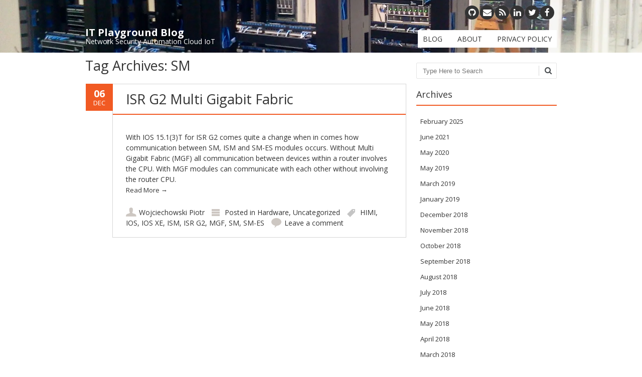

--- FILE ---
content_type: text/html; charset=UTF-8
request_url: https://blog.it-playground.eu/tag/sm/
body_size: 11109
content:
<!DOCTYPE html>
<!--[if IE 7]><html class="ie ie7" lang="en"><![endif]-->
<!--[if IE 8]><html class="ie ie8" lang="en"><![endif]-->
<!--[if !(IE 7) | !(IE 8)  ]><!-->
<html lang="en">
<!--<![endif]-->
<head>
<meta charset="UTF-8" />

<link rel="profile" href="https://gmpg.org/xfn/11" />
<link rel="pingback" href="https://blog.it-playground.eu/xmlrpc.php" />
<!--[if lt IE 9]><script src="https://blog.it-playground.eu/wp-content/themes/fruitful/js/html5.js" type="text/javascript"></script><![endif]-->
<meta name='robots' content='index, follow, max-image-preview:large, max-snippet:-1, max-video-preview:-1' />
	<style>img:is([sizes="auto" i], [sizes^="auto," i]) { contain-intrinsic-size: 3000px 1500px }</style>
	<!-- Jetpack Site Verification Tags -->

	<!-- This site is optimized with the Yoast SEO plugin v26.7 - https://yoast.com/wordpress/plugins/seo/ -->
	<title>SM Archives - IT Playground Blog</title>
	<link rel="canonical" href="https://blog.it-playground.eu/tag/sm/" />
	<meta property="og:locale" content="en_US" />
	<meta property="og:type" content="article" />
	<meta property="og:title" content="SM Archives - IT Playground Blog" />
	<meta property="og:url" content="https://blog.it-playground.eu/tag/sm/" />
	<meta property="og:site_name" content="IT Playground Blog" />
	<meta name="twitter:card" content="summary_large_image" />
	<meta name="twitter:site" content="@PiotrW_CCIE" />
	<script type="application/ld+json" class="yoast-schema-graph">{"@context":"https://schema.org","@graph":[{"@type":"CollectionPage","@id":"https://blog.it-playground.eu/tag/sm/","url":"https://blog.it-playground.eu/tag/sm/","name":"SM Archives - IT Playground Blog","isPartOf":{"@id":"https://blog.it-playground.eu/#website"},"breadcrumb":{"@id":"https://blog.it-playground.eu/tag/sm/#breadcrumb"},"inLanguage":"en"},{"@type":"BreadcrumbList","@id":"https://blog.it-playground.eu/tag/sm/#breadcrumb","itemListElement":[{"@type":"ListItem","position":1,"name":"Home","item":"https://blog.it-playground.eu/"},{"@type":"ListItem","position":2,"name":"SM"}]},{"@type":"WebSite","@id":"https://blog.it-playground.eu/#website","url":"https://blog.it-playground.eu/","name":"IT Playground Blog","description":"Network Security Automation Cloud IoT","publisher":{"@id":"https://blog.it-playground.eu/#/schema/person/4afbc02b7e4cbb619b61ddd6871d4bc7"},"potentialAction":[{"@type":"SearchAction","target":{"@type":"EntryPoint","urlTemplate":"https://blog.it-playground.eu/?s={search_term_string}"},"query-input":{"@type":"PropertyValueSpecification","valueRequired":true,"valueName":"search_term_string"}}],"inLanguage":"en"},{"@type":["Person","Organization"],"@id":"https://blog.it-playground.eu/#/schema/person/4afbc02b7e4cbb619b61ddd6871d4bc7","name":"Piotr Wojciechowski","image":{"@type":"ImageObject","inLanguage":"en","@id":"https://blog.it-playground.eu/#/schema/person/image/","url":"https://secure.gravatar.com/avatar/6b1f883c52efcd3acfdaf9a986ecd8c9f4c9510e4ee42d7e72881ead9b29552f?s=96&d=mm&r=g","contentUrl":"https://secure.gravatar.com/avatar/6b1f883c52efcd3acfdaf9a986ecd8c9f4c9510e4ee42d7e72881ead9b29552f?s=96&d=mm&r=g","caption":"Piotr Wojciechowski"},"logo":{"@id":"https://blog.it-playground.eu/#/schema/person/image/"},"sameAs":["https://linkedin.com/in/peper","https://x.com/PiotrW_CCIE"]}]}</script>
	<!-- / Yoast SEO plugin. -->


<link rel='dns-prefetch' href='//stats.wp.com' />
<link rel='dns-prefetch' href='//fonts.googleapis.com' />
<link rel='dns-prefetch' href='//v0.wordpress.com' />
<link rel='dns-prefetch' href='//jetpack.wordpress.com' />
<link rel='dns-prefetch' href='//s0.wp.com' />
<link rel='dns-prefetch' href='//public-api.wordpress.com' />
<link rel='dns-prefetch' href='//0.gravatar.com' />
<link rel='dns-prefetch' href='//1.gravatar.com' />
<link rel='dns-prefetch' href='//2.gravatar.com' />
<link rel='dns-prefetch' href='//widgets.wp.com' />
<link rel='preconnect' href='//i0.wp.com' />
<link rel="alternate" type="application/rss+xml" title="IT Playground Blog &raquo; Feed" href="https://blog.it-playground.eu/feed/" />
<link rel="alternate" type="application/rss+xml" title="IT Playground Blog &raquo; Comments Feed" href="https://blog.it-playground.eu/comments/feed/" />
<link rel="alternate" type="application/rss+xml" title="IT Playground Blog &raquo; SM Tag Feed" href="https://blog.it-playground.eu/tag/sm/feed/" />
		<!-- This site uses the Google Analytics by MonsterInsights plugin v9.11.1 - Using Analytics tracking - https://www.monsterinsights.com/ -->
		<!-- Note: MonsterInsights is not currently configured on this site. The site owner needs to authenticate with Google Analytics in the MonsterInsights settings panel. -->
					<!-- No tracking code set -->
				<!-- / Google Analytics by MonsterInsights -->
		<script type="text/javascript">
/* <![CDATA[ */
window._wpemojiSettings = {"baseUrl":"https:\/\/s.w.org\/images\/core\/emoji\/16.0.1\/72x72\/","ext":".png","svgUrl":"https:\/\/s.w.org\/images\/core\/emoji\/16.0.1\/svg\/","svgExt":".svg","source":{"concatemoji":"https:\/\/blog.it-playground.eu\/wp-includes\/js\/wp-emoji-release.min.js?ver=6.8.3"}};
/*! This file is auto-generated */
!function(s,n){var o,i,e;function c(e){try{var t={supportTests:e,timestamp:(new Date).valueOf()};sessionStorage.setItem(o,JSON.stringify(t))}catch(e){}}function p(e,t,n){e.clearRect(0,0,e.canvas.width,e.canvas.height),e.fillText(t,0,0);var t=new Uint32Array(e.getImageData(0,0,e.canvas.width,e.canvas.height).data),a=(e.clearRect(0,0,e.canvas.width,e.canvas.height),e.fillText(n,0,0),new Uint32Array(e.getImageData(0,0,e.canvas.width,e.canvas.height).data));return t.every(function(e,t){return e===a[t]})}function u(e,t){e.clearRect(0,0,e.canvas.width,e.canvas.height),e.fillText(t,0,0);for(var n=e.getImageData(16,16,1,1),a=0;a<n.data.length;a++)if(0!==n.data[a])return!1;return!0}function f(e,t,n,a){switch(t){case"flag":return n(e,"\ud83c\udff3\ufe0f\u200d\u26a7\ufe0f","\ud83c\udff3\ufe0f\u200b\u26a7\ufe0f")?!1:!n(e,"\ud83c\udde8\ud83c\uddf6","\ud83c\udde8\u200b\ud83c\uddf6")&&!n(e,"\ud83c\udff4\udb40\udc67\udb40\udc62\udb40\udc65\udb40\udc6e\udb40\udc67\udb40\udc7f","\ud83c\udff4\u200b\udb40\udc67\u200b\udb40\udc62\u200b\udb40\udc65\u200b\udb40\udc6e\u200b\udb40\udc67\u200b\udb40\udc7f");case"emoji":return!a(e,"\ud83e\udedf")}return!1}function g(e,t,n,a){var r="undefined"!=typeof WorkerGlobalScope&&self instanceof WorkerGlobalScope?new OffscreenCanvas(300,150):s.createElement("canvas"),o=r.getContext("2d",{willReadFrequently:!0}),i=(o.textBaseline="top",o.font="600 32px Arial",{});return e.forEach(function(e){i[e]=t(o,e,n,a)}),i}function t(e){var t=s.createElement("script");t.src=e,t.defer=!0,s.head.appendChild(t)}"undefined"!=typeof Promise&&(o="wpEmojiSettingsSupports",i=["flag","emoji"],n.supports={everything:!0,everythingExceptFlag:!0},e=new Promise(function(e){s.addEventListener("DOMContentLoaded",e,{once:!0})}),new Promise(function(t){var n=function(){try{var e=JSON.parse(sessionStorage.getItem(o));if("object"==typeof e&&"number"==typeof e.timestamp&&(new Date).valueOf()<e.timestamp+604800&&"object"==typeof e.supportTests)return e.supportTests}catch(e){}return null}();if(!n){if("undefined"!=typeof Worker&&"undefined"!=typeof OffscreenCanvas&&"undefined"!=typeof URL&&URL.createObjectURL&&"undefined"!=typeof Blob)try{var e="postMessage("+g.toString()+"("+[JSON.stringify(i),f.toString(),p.toString(),u.toString()].join(",")+"));",a=new Blob([e],{type:"text/javascript"}),r=new Worker(URL.createObjectURL(a),{name:"wpTestEmojiSupports"});return void(r.onmessage=function(e){c(n=e.data),r.terminate(),t(n)})}catch(e){}c(n=g(i,f,p,u))}t(n)}).then(function(e){for(var t in e)n.supports[t]=e[t],n.supports.everything=n.supports.everything&&n.supports[t],"flag"!==t&&(n.supports.everythingExceptFlag=n.supports.everythingExceptFlag&&n.supports[t]);n.supports.everythingExceptFlag=n.supports.everythingExceptFlag&&!n.supports.flag,n.DOMReady=!1,n.readyCallback=function(){n.DOMReady=!0}}).then(function(){return e}).then(function(){var e;n.supports.everything||(n.readyCallback(),(e=n.source||{}).concatemoji?t(e.concatemoji):e.wpemoji&&e.twemoji&&(t(e.twemoji),t(e.wpemoji)))}))}((window,document),window._wpemojiSettings);
/* ]]> */
</script>
<style id='wp-emoji-styles-inline-css' type='text/css'>

	img.wp-smiley, img.emoji {
		display: inline !important;
		border: none !important;
		box-shadow: none !important;
		height: 1em !important;
		width: 1em !important;
		margin: 0 0.07em !important;
		vertical-align: -0.1em !important;
		background: none !important;
		padding: 0 !important;
	}
</style>
<link rel='stylesheet' id='wp-block-library-css' href='https://blog.it-playground.eu/wp-includes/css/dist/block-library/style.min.css?ver=6.8.3' type='text/css' media='all' />
<style id='classic-theme-styles-inline-css' type='text/css'>
/*! This file is auto-generated */
.wp-block-button__link{color:#fff;background-color:#32373c;border-radius:9999px;box-shadow:none;text-decoration:none;padding:calc(.667em + 2px) calc(1.333em + 2px);font-size:1.125em}.wp-block-file__button{background:#32373c;color:#fff;text-decoration:none}
</style>
<link rel='stylesheet' id='mediaelement-css' href='https://blog.it-playground.eu/wp-includes/js/mediaelement/mediaelementplayer-legacy.min.css?ver=4.2.17' type='text/css' media='all' />
<link rel='stylesheet' id='wp-mediaelement-css' href='https://blog.it-playground.eu/wp-includes/js/mediaelement/wp-mediaelement.min.css?ver=6.8.3' type='text/css' media='all' />
<style id='jetpack-sharing-buttons-style-inline-css' type='text/css'>
.jetpack-sharing-buttons__services-list{display:flex;flex-direction:row;flex-wrap:wrap;gap:0;list-style-type:none;margin:5px;padding:0}.jetpack-sharing-buttons__services-list.has-small-icon-size{font-size:12px}.jetpack-sharing-buttons__services-list.has-normal-icon-size{font-size:16px}.jetpack-sharing-buttons__services-list.has-large-icon-size{font-size:24px}.jetpack-sharing-buttons__services-list.has-huge-icon-size{font-size:36px}@media print{.jetpack-sharing-buttons__services-list{display:none!important}}.editor-styles-wrapper .wp-block-jetpack-sharing-buttons{gap:0;padding-inline-start:0}ul.jetpack-sharing-buttons__services-list.has-background{padding:1.25em 2.375em}
</style>
<style id='global-styles-inline-css' type='text/css'>
:root{--wp--preset--aspect-ratio--square: 1;--wp--preset--aspect-ratio--4-3: 4/3;--wp--preset--aspect-ratio--3-4: 3/4;--wp--preset--aspect-ratio--3-2: 3/2;--wp--preset--aspect-ratio--2-3: 2/3;--wp--preset--aspect-ratio--16-9: 16/9;--wp--preset--aspect-ratio--9-16: 9/16;--wp--preset--color--black: #000000;--wp--preset--color--cyan-bluish-gray: #abb8c3;--wp--preset--color--white: #ffffff;--wp--preset--color--pale-pink: #f78da7;--wp--preset--color--vivid-red: #cf2e2e;--wp--preset--color--luminous-vivid-orange: #ff6900;--wp--preset--color--luminous-vivid-amber: #fcb900;--wp--preset--color--light-green-cyan: #7bdcb5;--wp--preset--color--vivid-green-cyan: #00d084;--wp--preset--color--pale-cyan-blue: #8ed1fc;--wp--preset--color--vivid-cyan-blue: #0693e3;--wp--preset--color--vivid-purple: #9b51e0;--wp--preset--gradient--vivid-cyan-blue-to-vivid-purple: linear-gradient(135deg,rgba(6,147,227,1) 0%,rgb(155,81,224) 100%);--wp--preset--gradient--light-green-cyan-to-vivid-green-cyan: linear-gradient(135deg,rgb(122,220,180) 0%,rgb(0,208,130) 100%);--wp--preset--gradient--luminous-vivid-amber-to-luminous-vivid-orange: linear-gradient(135deg,rgba(252,185,0,1) 0%,rgba(255,105,0,1) 100%);--wp--preset--gradient--luminous-vivid-orange-to-vivid-red: linear-gradient(135deg,rgba(255,105,0,1) 0%,rgb(207,46,46) 100%);--wp--preset--gradient--very-light-gray-to-cyan-bluish-gray: linear-gradient(135deg,rgb(238,238,238) 0%,rgb(169,184,195) 100%);--wp--preset--gradient--cool-to-warm-spectrum: linear-gradient(135deg,rgb(74,234,220) 0%,rgb(151,120,209) 20%,rgb(207,42,186) 40%,rgb(238,44,130) 60%,rgb(251,105,98) 80%,rgb(254,248,76) 100%);--wp--preset--gradient--blush-light-purple: linear-gradient(135deg,rgb(255,206,236) 0%,rgb(152,150,240) 100%);--wp--preset--gradient--blush-bordeaux: linear-gradient(135deg,rgb(254,205,165) 0%,rgb(254,45,45) 50%,rgb(107,0,62) 100%);--wp--preset--gradient--luminous-dusk: linear-gradient(135deg,rgb(255,203,112) 0%,rgb(199,81,192) 50%,rgb(65,88,208) 100%);--wp--preset--gradient--pale-ocean: linear-gradient(135deg,rgb(255,245,203) 0%,rgb(182,227,212) 50%,rgb(51,167,181) 100%);--wp--preset--gradient--electric-grass: linear-gradient(135deg,rgb(202,248,128) 0%,rgb(113,206,126) 100%);--wp--preset--gradient--midnight: linear-gradient(135deg,rgb(2,3,129) 0%,rgb(40,116,252) 100%);--wp--preset--font-size--small: 13px;--wp--preset--font-size--medium: 20px;--wp--preset--font-size--large: 36px;--wp--preset--font-size--x-large: 42px;--wp--preset--spacing--20: 0.44rem;--wp--preset--spacing--30: 0.67rem;--wp--preset--spacing--40: 1rem;--wp--preset--spacing--50: 1.5rem;--wp--preset--spacing--60: 2.25rem;--wp--preset--spacing--70: 3.38rem;--wp--preset--spacing--80: 5.06rem;--wp--preset--shadow--natural: 6px 6px 9px rgba(0, 0, 0, 0.2);--wp--preset--shadow--deep: 12px 12px 50px rgba(0, 0, 0, 0.4);--wp--preset--shadow--sharp: 6px 6px 0px rgba(0, 0, 0, 0.2);--wp--preset--shadow--outlined: 6px 6px 0px -3px rgba(255, 255, 255, 1), 6px 6px rgba(0, 0, 0, 1);--wp--preset--shadow--crisp: 6px 6px 0px rgba(0, 0, 0, 1);}:where(.is-layout-flex){gap: 0.5em;}:where(.is-layout-grid){gap: 0.5em;}body .is-layout-flex{display: flex;}.is-layout-flex{flex-wrap: wrap;align-items: center;}.is-layout-flex > :is(*, div){margin: 0;}body .is-layout-grid{display: grid;}.is-layout-grid > :is(*, div){margin: 0;}:where(.wp-block-columns.is-layout-flex){gap: 2em;}:where(.wp-block-columns.is-layout-grid){gap: 2em;}:where(.wp-block-post-template.is-layout-flex){gap: 1.25em;}:where(.wp-block-post-template.is-layout-grid){gap: 1.25em;}.has-black-color{color: var(--wp--preset--color--black) !important;}.has-cyan-bluish-gray-color{color: var(--wp--preset--color--cyan-bluish-gray) !important;}.has-white-color{color: var(--wp--preset--color--white) !important;}.has-pale-pink-color{color: var(--wp--preset--color--pale-pink) !important;}.has-vivid-red-color{color: var(--wp--preset--color--vivid-red) !important;}.has-luminous-vivid-orange-color{color: var(--wp--preset--color--luminous-vivid-orange) !important;}.has-luminous-vivid-amber-color{color: var(--wp--preset--color--luminous-vivid-amber) !important;}.has-light-green-cyan-color{color: var(--wp--preset--color--light-green-cyan) !important;}.has-vivid-green-cyan-color{color: var(--wp--preset--color--vivid-green-cyan) !important;}.has-pale-cyan-blue-color{color: var(--wp--preset--color--pale-cyan-blue) !important;}.has-vivid-cyan-blue-color{color: var(--wp--preset--color--vivid-cyan-blue) !important;}.has-vivid-purple-color{color: var(--wp--preset--color--vivid-purple) !important;}.has-black-background-color{background-color: var(--wp--preset--color--black) !important;}.has-cyan-bluish-gray-background-color{background-color: var(--wp--preset--color--cyan-bluish-gray) !important;}.has-white-background-color{background-color: var(--wp--preset--color--white) !important;}.has-pale-pink-background-color{background-color: var(--wp--preset--color--pale-pink) !important;}.has-vivid-red-background-color{background-color: var(--wp--preset--color--vivid-red) !important;}.has-luminous-vivid-orange-background-color{background-color: var(--wp--preset--color--luminous-vivid-orange) !important;}.has-luminous-vivid-amber-background-color{background-color: var(--wp--preset--color--luminous-vivid-amber) !important;}.has-light-green-cyan-background-color{background-color: var(--wp--preset--color--light-green-cyan) !important;}.has-vivid-green-cyan-background-color{background-color: var(--wp--preset--color--vivid-green-cyan) !important;}.has-pale-cyan-blue-background-color{background-color: var(--wp--preset--color--pale-cyan-blue) !important;}.has-vivid-cyan-blue-background-color{background-color: var(--wp--preset--color--vivid-cyan-blue) !important;}.has-vivid-purple-background-color{background-color: var(--wp--preset--color--vivid-purple) !important;}.has-black-border-color{border-color: var(--wp--preset--color--black) !important;}.has-cyan-bluish-gray-border-color{border-color: var(--wp--preset--color--cyan-bluish-gray) !important;}.has-white-border-color{border-color: var(--wp--preset--color--white) !important;}.has-pale-pink-border-color{border-color: var(--wp--preset--color--pale-pink) !important;}.has-vivid-red-border-color{border-color: var(--wp--preset--color--vivid-red) !important;}.has-luminous-vivid-orange-border-color{border-color: var(--wp--preset--color--luminous-vivid-orange) !important;}.has-luminous-vivid-amber-border-color{border-color: var(--wp--preset--color--luminous-vivid-amber) !important;}.has-light-green-cyan-border-color{border-color: var(--wp--preset--color--light-green-cyan) !important;}.has-vivid-green-cyan-border-color{border-color: var(--wp--preset--color--vivid-green-cyan) !important;}.has-pale-cyan-blue-border-color{border-color: var(--wp--preset--color--pale-cyan-blue) !important;}.has-vivid-cyan-blue-border-color{border-color: var(--wp--preset--color--vivid-cyan-blue) !important;}.has-vivid-purple-border-color{border-color: var(--wp--preset--color--vivid-purple) !important;}.has-vivid-cyan-blue-to-vivid-purple-gradient-background{background: var(--wp--preset--gradient--vivid-cyan-blue-to-vivid-purple) !important;}.has-light-green-cyan-to-vivid-green-cyan-gradient-background{background: var(--wp--preset--gradient--light-green-cyan-to-vivid-green-cyan) !important;}.has-luminous-vivid-amber-to-luminous-vivid-orange-gradient-background{background: var(--wp--preset--gradient--luminous-vivid-amber-to-luminous-vivid-orange) !important;}.has-luminous-vivid-orange-to-vivid-red-gradient-background{background: var(--wp--preset--gradient--luminous-vivid-orange-to-vivid-red) !important;}.has-very-light-gray-to-cyan-bluish-gray-gradient-background{background: var(--wp--preset--gradient--very-light-gray-to-cyan-bluish-gray) !important;}.has-cool-to-warm-spectrum-gradient-background{background: var(--wp--preset--gradient--cool-to-warm-spectrum) !important;}.has-blush-light-purple-gradient-background{background: var(--wp--preset--gradient--blush-light-purple) !important;}.has-blush-bordeaux-gradient-background{background: var(--wp--preset--gradient--blush-bordeaux) !important;}.has-luminous-dusk-gradient-background{background: var(--wp--preset--gradient--luminous-dusk) !important;}.has-pale-ocean-gradient-background{background: var(--wp--preset--gradient--pale-ocean) !important;}.has-electric-grass-gradient-background{background: var(--wp--preset--gradient--electric-grass) !important;}.has-midnight-gradient-background{background: var(--wp--preset--gradient--midnight) !important;}.has-small-font-size{font-size: var(--wp--preset--font-size--small) !important;}.has-medium-font-size{font-size: var(--wp--preset--font-size--medium) !important;}.has-large-font-size{font-size: var(--wp--preset--font-size--large) !important;}.has-x-large-font-size{font-size: var(--wp--preset--font-size--x-large) !important;}
:where(.wp-block-post-template.is-layout-flex){gap: 1.25em;}:where(.wp-block-post-template.is-layout-grid){gap: 1.25em;}
:where(.wp-block-columns.is-layout-flex){gap: 2em;}:where(.wp-block-columns.is-layout-grid){gap: 2em;}
:root :where(.wp-block-pullquote){font-size: 1.5em;line-height: 1.6;}
</style>
<link rel='stylesheet' id='gdpr-css' href='https://blog.it-playground.eu/wp-content/plugins/gdpr/dist/css/public.css?ver=2.1.2' type='text/css' media='all' />
<link rel='stylesheet' id='kiwi-icomoon-css' href='https://blog.it-playground.eu/wp-content/plugins/kiwi-social-share/assets/vendors/icomoon/style.css?ver=2.1.8' type='text/css' media='all' />
<link rel='stylesheet' id='ie-style-css' href='https://blog.it-playground.eu/wp-content/themes/fruitful/woocommerce/ie.css?ver=6.8.3' type='text/css' media='all' />
<link rel='stylesheet' id='fn-box-style-css' href='https://blog.it-playground.eu/wp-content/themes/fruitful/js/fnBox/jquery.fancybox.css?ver=6.8.3' type='text/css' media='all' />
<link rel='stylesheet' id='fancy-select-css' href='https://blog.it-playground.eu/wp-content/themes/fruitful/css/fancySelect.css?ver=6.8.3' type='text/css' media='all' />
<link rel='stylesheet' id='jetpack_likes-css' href='https://blog.it-playground.eu/wp-content/plugins/jetpack/modules/likes/style.css?ver=15.4' type='text/css' media='all' />
<link rel='stylesheet' id='enlighterjs-css' href='https://blog.it-playground.eu/wp-content/plugins/enlighter/cache/enlighterjs.min.css?ver=YiEjzjIogindVy2' type='text/css' media='all' />
<link rel='stylesheet' id='custom_fonts_696ea48e26bae-css' href='https://fonts.googleapis.com/css?family=Open+Sans%3A300italic%2C400italic%2C600italic%2C700italic%2C800italic%2C400%2C800%2C700%2C600%2C300&#038;subset=latin%2Clatin-ext&#038;ver=6.8.3' type='text/css' media='all' />
<link rel='stylesheet' id='fontawesome-style-css' href='https://blog.it-playground.eu/wp-content/themes/fruitful/css/font-awesome.min.css?ver=6.8.3' type='text/css' media='all' />
<link rel='stylesheet' id='main-style-css' href='https://blog.it-playground.eu/wp-content/themes/fruitful/style.css?ver=6.8.3' type='text/css' media='all' />
<style id='main-style-inline-css' type='text/css'>
h1 {font-size : 27px; }h2 {font-size : 34px; }h3 {font-size : 18px; }h4 {font-size : 17px; }h5 {font-size : 14px; }h6 {font-size : 12px; }h1, h2, h3, h4, h5, h6 {font-family : Open Sans, sans-serif; } .main-navigation a {font-family : Open Sans, sans-serif; color : #333333; } .main-navigation ul:not(.sub-menu) > li > a, .main-navigation ul:not(.sub-menu) > li:hover > a { font-size : 14px;} .main-navigation {background-color : #ffffff; }#header_language_select a {font-family : Open Sans, sans-serif;} body {font-size : 14px; font-family : Open Sans, sans-serif; }body { background-color : #ffffff; }.page-container .container {background-color : #ffffff; } .head-container, .head-container.fixed{background-color : #ffffff; }.head-container {background-image : url(https://i0.wp.com/blog.it-playground.eu/wp-content/uploads/2017/04/datacenter-286386_1920.jpg?fit=1920%2C1440&amp;ssl=1); } .head-container {background-size :cover; background-position:center center;} .head-container {min-height : 80px; }.head-container {position : fixed; }.main-navigation ul li.current_page_item a, .main-navigation ul li.current-menu-ancestor a, .main-navigation ul li.current-menu-item a, .main-navigation ul li.current-menu-parent a, .main-navigation ul li.current_page_parent a {background-color : #F15A23; }.main-navigation ul li.current_page_item a, .main-navigation ul li.current-menu-ancestor a, .main-navigation ul li.current-menu-item a, .main-navigation ul li.current-menu-parent a, .main-navigation ul li.current_page_parent a {color : #ffffff; } .main-navigation ul > li:hover>a {background-color : #F15A23; color : #ffffff; } #masthead .main-navigation ul > li > ul > li > a {background-color : #ffffff; color : #333333; } #masthead .main-navigation ul > li > ul > li:hover > a {background-color : #F15A23; color : #ffffff; } #masthead .main-navigation ul > li ul > li.current-menu-item > a {background-color : #F15A23; color : #ffffff; } #masthead div .main-navigation ul > li > ul > li > ul a {background-color : #ffffff; color : #333333; } #masthead div .main-navigation ul > li > ul > liul li:hover a {background-color : #F15A23; color : #ffffff; } #lang-select-block li ul li a{background-color : #ffffff; color : #333333;}#lang-select-block li ul li a:hover{background-color : #F15A23; color : #ffffff;}#lang-select-block li ul li.active a{background-color : #F15A23; color : #ffffff;}#header_language_select ul li.current > a { color : #333333; } #header_language_select { background-color : #ffffff; } #header_language_select ul li.current:hover > a { background-color : #F15A23;color : #ffffff;} body {color : #333333; } #page .container #secondary .widget h3.widget-title, #page .container #secondary .widget h1.widget-title, header.post-header .post-title{border-color : #F15A23; } body.single-product #page .related.products h2{border-bottom-color : #F15A23; } a {color : #333333; }#page .container #secondary>.widget_nav_menu>div>ul>li ul>li>a:before {color : #333333; }#page .container #secondary .widget ul li.cat-item a:before {color : #333333; }html[dir="rtl"] #page .container #secondary>.widget_nav_menu>div>ul>li ul>li>a:after {color : #333333; }html[dir="rtl"] #page .container #secondary .widget ul li.cat-item a:after {color : #333333; }a:hover {color : #FF5D2A; } #page .container #secondary>.widget_nav_menu li.current-menu-item>a {color : #FF5D2A; } #page .container #secondary>.widget_nav_menu>div>ul>li ul>li>a:hover:before,#page .container #secondary>.widget_nav_menu>div>ul>li ul>li.current-menu-item>a:before,#page .container #secondary>.widget_nav_menu>div>ul>li ul>li.current-menu-item>a:hover:before{color : #FF5D2A; }#page .container #secondary .widget ul li.current-cat>a,#page .container #secondary .widget ul li.cat-item ul li.current-cat a:before,#page .container #secondary .widget ul li.cat-item a:hover:before{color : #FF5D2A; }html[dir="rtl"] #page .container #secondary>.widget_nav_menu>div>ul>li ul>li>a:hover:after,html[dir="rtl"] #page .container #secondary>.widget_nav_menu>div>ul>li ul>li.current-menu-item>a:after,html[dir="rtl"] #page .container #secondary>.widget_nav_menu>div>ul>li ul>li.current-menu-item>a:hover:after{color : #FF5D2A; } html[dir="rtl"] #page .container #secondary .widget ul li.current-cat>a,html[dir="rtl"] #page .container #secondary .widget ul li.current-cat>a:after,html[dir="rtl"] #page .container #secondary .widget ul li.cat-item a:hover:after{color : #FF5D2A; } a:focus {color : #FF5D2A; } a:active{color : #FF5D2A; } .blog_post .date_of_post{background : none repeat scroll 0 0 #F15A23; } .blog_post .date_of_post{color : #ffffff; } button, input[type="button"], input[type="submit"], input[type="reset"], .wc-proceed-to-checkout a{background-color : #333333 !important; } body a.btn.btn-primary, body button.btn.btn-primary, body input[type="button"].btn.btn-primary , body input[type="submit"].btn.btn-primary {background-color : #333333 !important; }.nav-links.shop .pages-links .page-numbers, .nav-links.shop .nav-next a, .nav-links.shop .nav-previous a, .woocommerce .return-to-shop .button {background-color : #333333 !important; }button:hover, button:active, button:focus{background-color : #F15A23 !important; }input[type="button"]:hover, input[type="button"]:active, input[type="button"]:focus{background-color : #F15A23 !important; }input[type="submit"]:hover, input[type="submit"]:active, input[type="submit"]:focus, .wc-proceed-to-checkout a:focus, .wc-proceed-to-checkout a:hover, .wc-proceed-to-checkout a:active{background-color : #F15A23 !important; }input[type="reset"]:hover, input[type="reset"]:active, input[type="reset"]:focus{background-color : #F15A23 !important; }body a.btn.btn-primary:hover, body button.btn.btn-primary:hover, body input[type="button"].btn.btn-primary:hover , body input[type="submit"].btn.btn-primary:hover {background-color : #F15A23 !important; }.nav-links.shop .pages-links .page-numbers:hover, .nav-links.shop .nav-next a:hover, .nav-links.shop .nav-previous a:hover, .nav-links.shop .pages-links .page-numbers.current, .woocommerce .return-to-shop .button:hover {background-color : #F15A23 !important; }.social-icon>a>i{background:#333333}.social-icon>a>i{color:#ffffff}
</style>
<script type="text/javascript" src="https://blog.it-playground.eu/wp-includes/js/jquery/jquery.min.js?ver=3.7.1" id="jquery-core-js"></script>
<script type="text/javascript" src="https://blog.it-playground.eu/wp-includes/js/jquery/jquery-migrate.min.js?ver=3.4.1" id="jquery-migrate-js"></script>
<script type="text/javascript" id="gdpr-js-extra">
/* <![CDATA[ */
var GDPR = {"ajaxurl":"https:\/\/blog.it-playground.eu\/wp-admin\/admin-ajax.php","logouturl":"","i18n":{"aborting":"Aborting","logging_out":"You are being logged out.","continue":"Continue","cancel":"Cancel","ok":"OK","close_account":"Close your account?","close_account_warning":"Your account will be closed and all data will be permanently deleted and cannot be recovered. Are you sure?","are_you_sure":"Are you sure?","policy_disagree":"By disagreeing you will no longer have access to our site and will be logged out."},"is_user_logged_in":"","refresh":"1"};
/* ]]> */
</script>
<script type="text/javascript" src="https://blog.it-playground.eu/wp-content/plugins/gdpr/dist/js/public.js?ver=2.1.2" id="gdpr-js"></script>
<script type="text/javascript" src="https://blog.it-playground.eu/wp-content/themes/fruitful/js/fnBox/jquery.fancybox.pack.js?ver=20140525" id="fn-box-js"></script>
<script type="text/javascript" src="https://blog.it-playground.eu/wp-content/themes/fruitful/js/fancySelect.js?ver=20140525" id="fancy-select-js"></script>
<script type="text/javascript" src="https://blog.it-playground.eu/wp-content/themes/fruitful/js/mobile-dropdown.min.js?ver=20130930" id="resp-dropdown-js"></script>
<script type="text/javascript" id="init-js-extra">
/* <![CDATA[ */
var ThGlobal = {"ajaxurl":"https:\/\/blog.it-playground.eu\/wp-admin\/admin-ajax.php","is_fixed_header":"1","mobile_menu_default_text":"Navigate to..."};
/* ]]> */
</script>
<script type="text/javascript" src="https://blog.it-playground.eu/wp-content/themes/fruitful/js/init.min.js?ver=20130930" id="init-js"></script>
<script type="text/javascript" src="https://blog.it-playground.eu/wp-content/themes/fruitful/js/small-menu-select.js?ver=20130930" id="small-menu-select-js"></script>
<link rel="https://api.w.org/" href="https://blog.it-playground.eu/wp-json/" /><link rel="alternate" title="JSON" type="application/json" href="https://blog.it-playground.eu/wp-json/wp/v2/tags/112" /><link rel="EditURI" type="application/rsd+xml" title="RSD" href="https://blog.it-playground.eu/xmlrpc.php?rsd" />
<meta name="generator" content="WordPress 6.8.3" />
	<style>img#wpstats{display:none}</style>
		<!-- Analytics by WP Statistics - https://wp-statistics.com -->
<meta name="viewport" content="width=device-width" /><meta name="generator" content="Elementor 3.34.1; features: additional_custom_breakpoints; settings: css_print_method-external, google_font-enabled, font_display-auto">
			<style>
				.e-con.e-parent:nth-of-type(n+4):not(.e-lazyloaded):not(.e-no-lazyload),
				.e-con.e-parent:nth-of-type(n+4):not(.e-lazyloaded):not(.e-no-lazyload) * {
					background-image: none !important;
				}
				@media screen and (max-height: 1024px) {
					.e-con.e-parent:nth-of-type(n+3):not(.e-lazyloaded):not(.e-no-lazyload),
					.e-con.e-parent:nth-of-type(n+3):not(.e-lazyloaded):not(.e-no-lazyload) * {
						background-image: none !important;
					}
				}
				@media screen and (max-height: 640px) {
					.e-con.e-parent:nth-of-type(n+2):not(.e-lazyloaded):not(.e-no-lazyload),
					.e-con.e-parent:nth-of-type(n+2):not(.e-lazyloaded):not(.e-no-lazyload) * {
						background-image: none !important;
					}
				}
			</style>
			<script type="text/javascript">jQuery(document).ready(function($) { });</script><link rel="icon" href="https://i0.wp.com/blog.it-playground.eu/wp-content/uploads/2017/06/cropped-datacenter-286386_1920.jpg?fit=32%2C32&#038;ssl=1" sizes="32x32" />
<link rel="icon" href="https://i0.wp.com/blog.it-playground.eu/wp-content/uploads/2017/06/cropped-datacenter-286386_1920.jpg?fit=192%2C192&#038;ssl=1" sizes="192x192" />
<link rel="apple-touch-icon" href="https://i0.wp.com/blog.it-playground.eu/wp-content/uploads/2017/06/cropped-datacenter-286386_1920.jpg?fit=180%2C180&#038;ssl=1" />
<meta name="msapplication-TileImage" content="https://i0.wp.com/blog.it-playground.eu/wp-content/uploads/2017/06/cropped-datacenter-286386_1920.jpg?fit=270%2C270&#038;ssl=1" />
		<style type="text/css" id="wp-custom-css">
			/*
You can add your own CSS here.

Click the help icon above to learn more.
*/

.site-title {
	color: white
}

.site-description {
	color: white
}
		</style>
		 
</head> 
<body class="archive tag tag-sm tag-112 wp-theme-fruitful group-blog responsive elementor-default elementor-kit-362156">
	<div id="page-header" class="hfeed site">
				
					<div class="head-container">
						<div class="container">
							<div class="sixteen columns">
								<header id="masthead" class="site-header" role="banner">
									<div class="ff-social-icon social-icon"><a class="facebook" 	 title="facebook"	href="https://www.facebook.com/Piotr.Wojciechowski.CCIE" target="_blank"><i class="fa"></i></a><a class="twitter" 	 title="twitter"	href="https://twitter.com/PiotrW_CCIE" target="_blank"><i class="fa"></i></a><a class="linkedin" 	 title="linkedin"	href="https://www.linkedin.com/in/peper" target="_blank"><i class="fa"></i></a><a class="rss" title="rss" href="https://blog.it-playground.eu/feed" target="_blank"><i class="fa"></i></a><a class="email" title="email" href="/cdn-cgi/l/email-protection#d5a5bcbaa1a795bca1f8a5b9b4acb2a7baa0bbb1fba5b9"><i class="fa"></i></a><a class="github" 	 title="github"		href="https://github.com/WojciechowskiPiotr" target="_blank"><i class="fa"></i></a></div>									<div data-originalstyle="left-pos" class="header-hgroup left-pos">  
										<a class="logo-description" href="https://blog.it-playground.eu/" title="Network Security Automation Cloud IoT" rel="home"><h1 class="site-title">IT Playground Blog</h1><h2 class="site-description">Network Security Automation Cloud IoT</h2></a>									</div>	
										
									<div data-originalstyle="right-pos" class="menu-wrapper right-pos">
																															
										<nav role="navigation" class="site-navigation main-navigation">
											<div class="menu-menu-on-header-container"><ul id="menu-menu-on-header" class="menu"><li id="menu-item-2065" class="menu-item menu-item-type-custom menu-item-object-custom menu-item-home menu-item-2065"><a href="https://blog.it-playground.eu/">Blog</a></li>
<li id="menu-item-2071" class="menu-item menu-item-type-custom menu-item-object-custom menu-item-2071"><a href="https://linkedin.com/in/peper">About</a></li>
<li id="menu-item-179089" class="menu-item menu-item-type-post_type menu-item-object-page menu-item-privacy-policy menu-item-179089"><a rel="privacy-policy" href="https://blog.it-playground.eu/privacy-policy/">Privacy Policy</a></li>
</ul></div>										</nav><!-- .site-navigation .main-navigation -->
									</div>
								</header><!-- #masthead .site-header -->
							</div>
						</div>
					</div>
					
				</div><!-- .header-container -->
	
		
	<div id="page" class="page-container">		
		<div class="container">		
					
				<div class="sixteen columns">
					
				<div class="eleven columns alpha">			<div id="primary" class="content-area">
				<div id="content" class="site-content" role="main">	
										<section id="primary" class="content-area">
								<div id="content" class="site-content" role="main">

																		<header class="page-header">
											<h1 class="page-title">
												Tag Archives: <span>SM</span>											</h1>
																					</header><!-- .page-header -->

										
<article id="post-156" class="blog_post post-156 post type-post status-publish format-standard hentry category-hardware category-uncategorized tag-himi tag-ios tag-ios-xe tag-ism tag-isr-g2 tag-mgf tag-sm tag-sm-es">
			
	
	<div class="date_of_post updated">
		<span class="day_post">06</span>
		<span class="month_post">Dec</span>
	</div>
		
	<div class="post-content">	
	<header class="post-header">
								<h2 class="post-title entry-title">
				<a href="https://blog.it-playground.eu/isr-g2-multi-gigabit-fabric/" title="Permalink to ISR G2 Multi Gigabit Fabric" rel="bookmark">ISR G2 Multi Gigabit Fabric</a>
			</h2>
							
		
		
										</header><!-- .entry-header -->

		<div class="entry-content">
		<p>With IOS 15.1(3)T for ISR G2 comes quite a change when in comes how communication between SM, ISM and SM-ES modules occurs. Without Multi Gigabit Fabric (MGF) all communication between devices within a router involves the CPU. With MGF modules can communicate with each other without involving the router CPU.<br />
 <a href="https://blog.it-playground.eu/isr-g2-multi-gigabit-fabric/#more-156" class="more-link">Read More <span class="meta-nav">&rarr;</span></a></p>
			</div><!-- .entry-content -->
	
	<footer class="entry-meta">
			<span class="author-link author"><a href="https://blog.it-playground.eu/author/wojciechowskipiotr/">Wojciechowski Piotr</a></span>
				<span class="cat-links">
			Posted in <a href="https://blog.it-playground.eu/hardware/" rel="category tag">Hardware</a>, <a href="https://blog.it-playground.eu/uncategorized/" rel="category tag">Uncategorized</a>		</span>
	
			<span class="tag-links">
						<a href="https://blog.it-playground.eu/tag/himi/" rel="tag">HIMI</a>, <a href="https://blog.it-playground.eu/tag/ios/" rel="tag">IOS</a>, <a href="https://blog.it-playground.eu/tag/ios-xe/" rel="tag">IOS XE</a>, <a href="https://blog.it-playground.eu/tag/ism/" rel="tag">ISM</a>, <a href="https://blog.it-playground.eu/tag/isr-g2/" rel="tag">ISR G2</a>, <a href="https://blog.it-playground.eu/tag/mgf/" rel="tag">MGF</a>, <a href="https://blog.it-playground.eu/tag/sm/" rel="tag">SM</a>, <a href="https://blog.it-playground.eu/tag/sm-es/" rel="tag">SM-ES</a>		</span> 
					
					<span class="comments-link"><a href="https://blog.it-playground.eu/isr-g2-multi-gigabit-fabric/#respond">Leave a comment</a></span>
				
			</footer><!-- .entry-meta -->
	</div>
</article><!-- #post-156 -->
	<nav role="navigation" id="nav-below" class="site-navigation paging-navigation">
		<h1 class="assistive-text">Post navigation</h1>

	
	</nav><!-- #nav-below -->
	
								</div><!-- #content .site-content -->
							</section><!-- #primary .content-area -->
										</div>
			</div>	
		 </div>	
				
					
					<div class="five columns omega"> 		<div id="secondary" class="widget-area" role="complementary">
						<aside id="search-4" class="widget widget_search">	<form method="get" id="searchform" action="https://blog.it-playground.eu" role="search">
		<label for="s" class="assistive-text">Search</label>
		<input type="text" class="field" name="s" value="" id="s" placeholder="Type Here to Search" />
		<input type="submit" class="submit" name="submit" id="searchsubmit" value="Search" />
	</form>
</aside><aside id="archives-4" class="widget widget_archive"><h3 class="widget-title">Archives</h3>
			<ul>
					<li><a href='https://blog.it-playground.eu/2025/02/'>February 2025</a></li>
	<li><a href='https://blog.it-playground.eu/2021/06/'>June 2021</a></li>
	<li><a href='https://blog.it-playground.eu/2020/05/'>May 2020</a></li>
	<li><a href='https://blog.it-playground.eu/2019/05/'>May 2019</a></li>
	<li><a href='https://blog.it-playground.eu/2019/03/'>March 2019</a></li>
	<li><a href='https://blog.it-playground.eu/2019/01/'>January 2019</a></li>
	<li><a href='https://blog.it-playground.eu/2018/12/'>December 2018</a></li>
	<li><a href='https://blog.it-playground.eu/2018/11/'>November 2018</a></li>
	<li><a href='https://blog.it-playground.eu/2018/10/'>October 2018</a></li>
	<li><a href='https://blog.it-playground.eu/2018/09/'>September 2018</a></li>
	<li><a href='https://blog.it-playground.eu/2018/08/'>August 2018</a></li>
	<li><a href='https://blog.it-playground.eu/2018/07/'>July 2018</a></li>
	<li><a href='https://blog.it-playground.eu/2018/06/'>June 2018</a></li>
	<li><a href='https://blog.it-playground.eu/2018/05/'>May 2018</a></li>
	<li><a href='https://blog.it-playground.eu/2018/04/'>April 2018</a></li>
	<li><a href='https://blog.it-playground.eu/2018/03/'>March 2018</a></li>
	<li><a href='https://blog.it-playground.eu/2018/02/'>February 2018</a></li>
	<li><a href='https://blog.it-playground.eu/2018/01/'>January 2018</a></li>
	<li><a href='https://blog.it-playground.eu/2017/12/'>December 2017</a></li>
	<li><a href='https://blog.it-playground.eu/2017/11/'>November 2017</a></li>
	<li><a href='https://blog.it-playground.eu/2017/10/'>October 2017</a></li>
	<li><a href='https://blog.it-playground.eu/2017/09/'>September 2017</a></li>
	<li><a href='https://blog.it-playground.eu/2017/08/'>August 2017</a></li>
	<li><a href='https://blog.it-playground.eu/2017/07/'>July 2017</a></li>
	<li><a href='https://blog.it-playground.eu/2017/06/'>June 2017</a></li>
	<li><a href='https://blog.it-playground.eu/2017/05/'>May 2017</a></li>
	<li><a href='https://blog.it-playground.eu/2017/04/'>April 2017</a></li>
	<li><a href='https://blog.it-playground.eu/2017/03/'>March 2017</a></li>
	<li><a href='https://blog.it-playground.eu/2017/02/'>February 2017</a></li>
	<li><a href='https://blog.it-playground.eu/2017/01/'>January 2017</a></li>
	<li><a href='https://blog.it-playground.eu/2016/12/'>December 2016</a></li>
	<li><a href='https://blog.it-playground.eu/2016/11/'>November 2016</a></li>
	<li><a href='https://blog.it-playground.eu/2016/10/'>October 2016</a></li>
	<li><a href='https://blog.it-playground.eu/2014/04/'>April 2014</a></li>
	<li><a href='https://blog.it-playground.eu/2013/11/'>November 2013</a></li>
	<li><a href='https://blog.it-playground.eu/2013/10/'>October 2013</a></li>
	<li><a href='https://blog.it-playground.eu/2013/07/'>July 2013</a></li>
	<li><a href='https://blog.it-playground.eu/2013/04/'>April 2013</a></li>
	<li><a href='https://blog.it-playground.eu/2013/01/'>January 2013</a></li>
	<li><a href='https://blog.it-playground.eu/2012/10/'>October 2012</a></li>
	<li><a href='https://blog.it-playground.eu/2012/09/'>September 2012</a></li>
	<li><a href='https://blog.it-playground.eu/2012/07/'>July 2012</a></li>
	<li><a href='https://blog.it-playground.eu/2012/06/'>June 2012</a></li>
	<li><a href='https://blog.it-playground.eu/2012/05/'>May 2012</a></li>
	<li><a href='https://blog.it-playground.eu/2012/04/'>April 2012</a></li>
	<li><a href='https://blog.it-playground.eu/2012/01/'>January 2012</a></li>
	<li><a href='https://blog.it-playground.eu/2011/11/'>November 2011</a></li>
	<li><a href='https://blog.it-playground.eu/2011/10/'>October 2011</a></li>
	<li><a href='https://blog.it-playground.eu/2011/09/'>September 2011</a></li>
	<li><a href='https://blog.it-playground.eu/2011/08/'>August 2011</a></li>
	<li><a href='https://blog.it-playground.eu/2011/07/'>July 2011</a></li>
	<li><a href='https://blog.it-playground.eu/2011/06/'>June 2011</a></li>
	<li><a href='https://blog.it-playground.eu/2011/05/'>May 2011</a></li>
	<li><a href='https://blog.it-playground.eu/2011/04/'>April 2011</a></li>
	<li><a href='https://blog.it-playground.eu/2011/03/'>March 2011</a></li>
	<li><a href='https://blog.it-playground.eu/2011/02/'>February 2011</a></li>
	<li><a href='https://blog.it-playground.eu/2010/12/'>December 2010</a></li>
	<li><a href='https://blog.it-playground.eu/2010/11/'>November 2010</a></li>
	<li><a href='https://blog.it-playground.eu/2010/10/'>October 2010</a></li>
	<li><a href='https://blog.it-playground.eu/2010/08/'>August 2010</a></li>
	<li><a href='https://blog.it-playground.eu/2010/07/'>July 2010</a></li>
	<li><a href='https://blog.it-playground.eu/2010/06/'>June 2010</a></li>
	<li><a href='https://blog.it-playground.eu/2010/05/'>May 2010</a></li>
	<li><a href='https://blog.it-playground.eu/2010/04/'>April 2010</a></li>
	<li><a href='https://blog.it-playground.eu/2010/03/'>March 2010</a></li>
			</ul>

			</aside>		</div><!-- #secondary .widget-area -->
 </div>
					
				
			
				</div>
			</div>
		</div><!-- .page-container-->
		<footer id="colophon" class="site-footer" role="contentinfo">
			<div class="container">
				<div class="sixteen columns">
					<div class="site-info">
						<nofollow>Copyright by Piotr Wojciechowski 2015-2019</nofollow>					</div><!-- .site-info -->
									</div>
			</div>
			<div id="back-top">
				<a rel="nofollow" href="#top" title="Back to top">&uarr;</a>
			</div>
		</footer><!-- #colophon .site-footer -->
	<!--WordPress Development by Fruitful Code-->
<script data-cfasync="false" src="/cdn-cgi/scripts/5c5dd728/cloudflare-static/email-decode.min.js"></script><script type="speculationrules">
{"prefetch":[{"source":"document","where":{"and":[{"href_matches":"\/*"},{"not":{"href_matches":["\/wp-*.php","\/wp-admin\/*","\/wp-content\/uploads\/*","\/wp-content\/*","\/wp-content\/plugins\/*","\/wp-content\/themes\/fruitful\/*","\/*\\?(.+)"]}},{"not":{"selector_matches":"a[rel~=\"nofollow\"]"}},{"not":{"selector_matches":".no-prefetch, .no-prefetch a"}}]},"eagerness":"conservative"}]}
</script>
<div class="gdpr gdpr-overlay"></div>
<div class="gdpr gdpr-general-confirmation">
	<div class="gdpr-wrapper">
		<header>
			<div class="gdpr-box-title">
				<h3></h3>
				<span class="gdpr-close"></span>
			</div>
		</header>
		<div class="gdpr-content">
			<p></p>
		</div>
		<footer>
			<button class="gdpr-ok" data-callback="closeNotification">OK</button>
		</footer>
	</div>
</div>
			<script>
				const lazyloadRunObserver = () => {
					const lazyloadBackgrounds = document.querySelectorAll( `.e-con.e-parent:not(.e-lazyloaded)` );
					const lazyloadBackgroundObserver = new IntersectionObserver( ( entries ) => {
						entries.forEach( ( entry ) => {
							if ( entry.isIntersecting ) {
								let lazyloadBackground = entry.target;
								if( lazyloadBackground ) {
									lazyloadBackground.classList.add( 'e-lazyloaded' );
								}
								lazyloadBackgroundObserver.unobserve( entry.target );
							}
						});
					}, { rootMargin: '200px 0px 200px 0px' } );
					lazyloadBackgrounds.forEach( ( lazyloadBackground ) => {
						lazyloadBackgroundObserver.observe( lazyloadBackground );
					} );
				};
				const events = [
					'DOMContentLoaded',
					'elementor/lazyload/observe',
				];
				events.forEach( ( event ) => {
					document.addEventListener( event, lazyloadRunObserver );
				} );
			</script>
			<script type="text/javascript" src="https://blog.it-playground.eu/wp-content/plugins/enlighter/cache/enlighterjs.min.js?ver=YiEjzjIogindVy2" id="enlighterjs-js"></script>
<script type="text/javascript" id="enlighterjs-js-after">
/* <![CDATA[ */
!function(e,n){if("undefined"!=typeof EnlighterJS){var o={"selectors":{"block":"pre.EnlighterJSRAW","inline":"code.EnlighterJSRAW"},"options":{"indent":2,"ampersandCleanup":true,"linehover":true,"rawcodeDbclick":false,"textOverflow":"break","linenumbers":true,"theme":"enlighter","language":"generic","retainCssClasses":false,"collapse":false,"toolbarOuter":"","toolbarTop":"{BTN_RAW}{BTN_COPY}{BTN_WINDOW}{BTN_WEBSITE}","toolbarBottom":""}};(e.EnlighterJSINIT=function(){EnlighterJS.init(o.selectors.block,o.selectors.inline,o.options)})()}else{(n&&(n.error||n.log)||function(){})("Error: EnlighterJS resources not loaded yet!")}}(window,console);
/* ]]> */
</script>
<script type="text/javascript" id="jetpack-stats-js-before">
/* <![CDATA[ */
_stq = window._stq || [];
_stq.push([ "view", {"v":"ext","blog":"126788519","post":"0","tz":"2","srv":"blog.it-playground.eu","arch_tag":"sm","arch_results":"1","j":"1:15.4"} ]);
_stq.push([ "clickTrackerInit", "126788519", "0" ]);
/* ]]> */
</script>
<script type="text/javascript" src="https://stats.wp.com/e-202604.js" id="jetpack-stats-js" defer="defer" data-wp-strategy="defer"></script>
<script defer src="https://static.cloudflareinsights.com/beacon.min.js/vcd15cbe7772f49c399c6a5babf22c1241717689176015" integrity="sha512-ZpsOmlRQV6y907TI0dKBHq9Md29nnaEIPlkf84rnaERnq6zvWvPUqr2ft8M1aS28oN72PdrCzSjY4U6VaAw1EQ==" data-cf-beacon='{"version":"2024.11.0","token":"189e931c44aa4b39b2ed45c49fda4e4e","r":1,"server_timing":{"name":{"cfCacheStatus":true,"cfEdge":true,"cfExtPri":true,"cfL4":true,"cfOrigin":true,"cfSpeedBrain":true},"location_startswith":null}}' crossorigin="anonymous"></script>
</body>
</html>